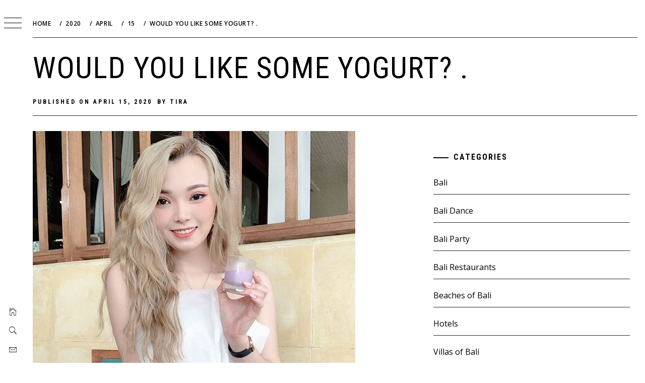

--- FILE ---
content_type: text/html; charset=utf-8
request_url: https://www.google.com/recaptcha/api2/aframe
body_size: 265
content:
<!DOCTYPE HTML><html><head><meta http-equiv="content-type" content="text/html; charset=UTF-8"></head><body><script nonce="U6YryLNUsdtaK-Wpodv1qw">/** Anti-fraud and anti-abuse applications only. See google.com/recaptcha */ try{var clients={'sodar':'https://pagead2.googlesyndication.com/pagead/sodar?'};window.addEventListener("message",function(a){try{if(a.source===window.parent){var b=JSON.parse(a.data);var c=clients[b['id']];if(c){var d=document.createElement('img');d.src=c+b['params']+'&rc='+(localStorage.getItem("rc::a")?sessionStorage.getItem("rc::b"):"");window.document.body.appendChild(d);sessionStorage.setItem("rc::e",parseInt(sessionStorage.getItem("rc::e")||0)+1);localStorage.setItem("rc::h",'1769112690903');}}}catch(b){}});window.parent.postMessage("_grecaptcha_ready", "*");}catch(b){}</script></body></html>